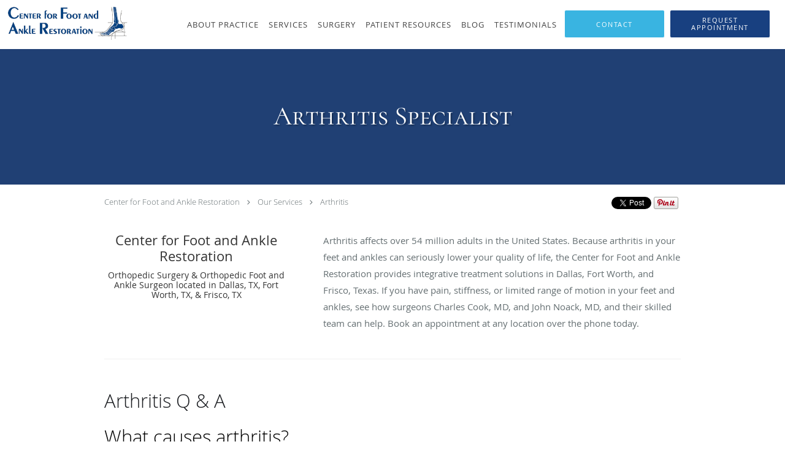

--- FILE ---
content_type: text/html; charset=UTF-8
request_url: https://www.footankledallas.com/services/arthritis
body_size: 19901
content:
<!DOCTYPE html>
<!--[if IE 9 ]><html class="ie9" lang="en"> <![endif]-->
<!--[if (gt IE 9)|!(IE)]><!--> <html class="" lang="en"> <!--<![endif]-->
  <head>
    <meta charset="utf-8">
    <meta name="viewport" content="width=device-width, initial-scale=1.0">

    
    
        <meta name="google-site-verification" content="3F6MZKi--jfpabQGG6X8TLctKkcZ7SxWPK0P84QNXYA" />
    
    
      
  <meta property="og:url" content="https://www.footankledallas.com/services/arthritis" />
      <meta property="og:title" content="Arthritis Specialist" />
  
            <link rel="canonical" href="https://www.footankledallas.com/services/arthritis" />
    
    <link rel="shortcut icon" href="https://sa1s3optim.patientpop.com/assets/docs/127849.png" type="image/x-icon">
    <link rel="icon" href="https://sa1s3optim.patientpop.com/assets/docs/127849.png" type="image/x-icon">

    <title>Arthritis Specialists - Dallas, TX, Fort Worth, TX, &amp; Frisco, TX: Center for Foot and Ankle Restoration: Orthopedic Surgery</title>
    <meta name="description" content="Trusted Arthritis Specialist serving Dallas, TX, Fort Worth, TX, &amp; Frisco, TX. Visit our website to book an appointment online: Center for Foot and Ankle Restoration" />

      <link rel="stylesheet" href=https://www.footankledallas.com/css/practice.atomic.application.css>

          <style>
.primary-fg{
  color:#184080 !important;
}
.primary-bg{
  background:#184080 !important;
}
.flex-active{
  background:#000 !important;
}
.primary-border{
  border-color:#184080 !important;
}
.secondary-fg{
  color:#39B4E1 !important;
}
.secondary-bg{
  background:#39B4E1 !important;
}
.secondary-border{
  border-color:#39B4E1 !important;
}

section.providers-landing .provider-list-filters .chck-input + label:before,
#book-online .left ul li input[type="radio"]:checked + label:before{
  background-color: #184080 !important;
}
section.testimonials-reviews .paginator ul li a{
  color:#1ca8dd;
}
section.testimonials-reviews .paginator ul li.active span{
  background:#1ca8dd;
  color:#fff;
}
.slider-frame ol li.active input,
section.blog-hero .row .slider-frame ol li.active input{
  background:#656F72;
}
  /* latin-ext */
  @font-face {
  font-family: 'Lato Black';
  font-display: swap;
  font-style: normal;
  font-weight: 900;
  src: local('Lato Black'), local('Lato-Black'), url(https://fonts.gstatic.com/s/lato/v13/t85RP2zhSdDjt5PhsT_SnlKPGs1ZzpMvnHX-7fPOuAc.woff2) format('woff2');
  unicode-range: U+0100-024F, U+1E00-1EFF, U+20A0-20AB, U+20AD-20CF, U+2C60-2C7F, U+A720-A7FF;
  }
  /* latin */
  @font-face {
  font-family: 'Lato Black';
  font-display: swap;
  font-style: normal;
  font-weight: 900;
  src: local('Lato Black'), local('Lato-Black'), url(https://fonts.gstatic.com/s/lato/v13/lEjOv129Q3iN1tuqWOeRBgLUuEpTyoUstqEm5AMlJo4.woff2) format('woff2');
  unicode-range: U+0000-00FF, U+0131, U+0152-0153, U+02C6, U+02DA, U+02DC, U+2000-206F, U+2074, U+20AC, U+2212, U+2215;
  }
.primary-font{
font-family: 'Lato Black', sans-serif !important;
}

  /* cyrillic-ext */
  @font-face {
  font-family: 'Cormorant SC';
  font-display: swap;
  font-style: normal;
  font-weight: 400;
  src: local('Cormorant SC Regular'), local('CormorantSC-Regular'), url(https://fonts.gstatic.com/s/cormorantsc/v3/o2HxNCgvhmwJdltu-68tzM0NlpArWrQ-mQys31ZNwTE.woff) format('woff');
  unicode-range: U+0460-052F, U+20B4, U+2DE0-2DFF, U+A640-A69F;
  }
  /* cyrillic */
  @font-face {
  font-family: 'Cormorant SC';
  font-display: swap;
  font-style: normal;
  font-weight: 400;
  src: local('Cormorant SC Regular'), local('CormorantSC-Regular'), url(https://fonts.gstatic.com/s/cormorantsc/v3/o2HxNCgvhmwJdltu-68tzNRc-2PBzc1NSFKvWogIzAE.woff) format('woff');
  unicode-range: U+0400-045F, U+0490-0491, U+04B0-04B1, U+2116;
  }
  /* vietnamese */
  @font-face {
  font-family: 'Cormorant SC';
  font-display: swap;
  font-style: normal;
  font-weight: 400;
  src: local('Cormorant SC Regular'), local('CormorantSC-Regular'), url(https://fonts.gstatic.com/s/cormorantsc/v3/o2HxNCgvhmwJdltu-68tzO1y2ggEKtv8WPJqPUwj45g.woff) format('woff');
  unicode-range: U+0102-0103, U+1EA0-1EF9, U+20AB;
  }
  /* latin-ext */
  @font-face {
  font-family: 'Cormorant SC';
  font-display: swap;
  font-style: normal;
  font-weight: 400;
  src: local('Cormorant SC Regular'), local('CormorantSC-Regular'), url(https://fonts.gstatic.com/s/cormorantsc/v3/o2HxNCgvhmwJdltu-68tzPpCW-pY0asCAalMicFfg1U.woff) format('woff');
  unicode-range: U+0100-024F, U+1E00-1EFF, U+20A0-20AB, U+20AD-20CF, U+2C60-2C7F, U+A720-A7FF;
  }
  /* latin */
  @font-face {
  font-family: 'Cormorant SC';
  font-display: swap;
  font-style: normal;
  font-weight: 400;
  src: local('Cormorant SC Regular'), local('CormorantSC-Regular'), url(https://fonts.gstatic.com/s/cormorantsc/v3/o2HxNCgvhmwJdltu-68tzKRDOzjiPcYnFooOUGCOsRk.woff) format('woff');
  unicode-range: U+0000-00FF, U+0131, U+0152-0153, U+02C6, U+02DA, U+02DC, U+2000-206F, U+2074, U+20AC, U+2212, U+2215;
  }
.secondary-font{
  font-family: 'Cormorant SC', sans-serif !important;
}

 body {
  margin-top: 0;
}
body.nav-open{
  overflow:hidden;
}
body.nav-open section{
  position:relative;
  z-index:0;
}
body.nav-open header.header-4 button.nav-slider{
  position:fixed;
}
body.nav-open .header-backdrop{
  display:block;
  position:fixed;
  top:0;
  right:0;
  bottom:0;
  left:0;
  z-index:1;
  background:rgba(0,0,0,0.3);
}
header.header.header-4 nav .nav-full ul li:hover:after{
  background-color: #424242;
}
dummy-header-class{
  color: white;
}
  .header.header.header-4 nav .nav-full ul li.drop .dropdownContain{
    background-color: transparent !important;
  }
  .header.header.header-4 nav .nav-full ul li.drop .dropdownContain .dropOut ul li{
    background: rgba(255, 255, 255, 1) !important;
  }

#book-online .right #calendar-block ul li ol li div.slots a{
  background: #184080;
}
#book-online .right #calendar-block ul li ol li div.slots a:hover,
#book-online .right #calendar-block ul li ol li div.slots a.checked{
  background: #184080;
  opacity:0.75;
}
#book-online .right #calendar-block ul li ol li.scroller{
  background: #39B4E1;
}
#book-online .right #calendar-block ul li ol li.scroller:hover{
  background: #39B4E1;
  opacity:0.75;
}

.a-bordercolor3 {
  
      border-color: #ffffff !important;
   
}
.a-height150px {
  
    
    height: 150px !important;
   
}
.a-borderradius10pct {
  
    
    border-radius: 10% !important;
   
}
.a-borderwidth1px {
  
    
    border-width: 1px !important;
   
}
.a-backgroundcolor3 {
  
      background-color: #ffffff !important;
   
}
.a-opacity1 {
  
    
    opacity: 1 !important;
   
}
.a-margin10px {
  
    
    margin: 10px !important;
   
}
.a-opacity2 {
  
    
    opacity: .2 !important;
   
}
.a-backgroundcolor2 {
  
      background-color: #424242 !important;
   
}
.a-width50pct {
  
    
    width: 50% !important;
   
}
.a-left0pct {
  
    
    left: 0% !important;
   
}
.a-marginleft0pct {
  
    
    margin-left: 0% !important;
   
}
.a-paddingtop5pct {
  
    
    padding-top: 5% !important;
   
}
.a-paddingright5pct {
  
    
    padding-right: 5% !important;
   
}
.a-paddingbottom5pct {
  
    
    padding-bottom: 5% !important;
   
}
.a-paddingleft5pct {
  
    
    padding-left: 5% !important;
   
}
.a-color3 {
  
      color: #ffffff !important;
   
}
.a-textaligncenter {
  
    
    text-align: center !important;
   
}
.a-fontsize37px {
  
    
    font-size: 37px !important;
   
}
.a-letterspacing0px {
  
    
    letter-spacing: 0px !important;
   
}
.a-texttransformnone {
  
    
    text-transform: none !important;
   
}
.a-textshadownone {
  
    
    text-shadow: none !important;
   
}
.a-fontsize21px {
  
    
    font-size: 21px !important;
   
}
.a-lineheight110pct {
  
    
    line-height: 110% !important;
   
}
.a-backgroundcolor1 {
  
      background-color: #39B4E1 !important;
   
}
.a-bordercolor1 {
  
      border-color: #39B4E1 !important;
   
}
.a-borderradius3px {
  
    
    border-radius: 3px !important;
   
}
.a-width164px {
  
    
    width: 164px !important;
   
}
.a-height46px {
  
    
    height: 46px !important;
   
}
.a-fontsize12px {
  
    
    font-size: 12px !important;
   
}
.a-margin4px {
  
    
    margin: 4px !important;
   
}
.a-texttransformuppercase {
  
    
    text-transform: uppercase !important;
   
}
.a-backgroundcolor0 {
  
      background-color: #184080 !important;
   
}
.a-bordercolor0 {
  
      border-color: #184080 !important;
   
}
.a-bordertopwidth0px {
  
    
    border-top-width: 0px !important;
   
}
.a-borderbottomwidth0px {
  
    
    border-bottom-width: 0px !important;
   
}
.a-borderradius0px {
  
    
    border-radius: 0px !important;
   
}
.a-maxwidth940px {
  
    
    max-width: 940px !important;
   
}
.a-paddingtop60px {
  
    
    padding-top: 60px !important;
   
}
.a-paddingbottom60px {
  
    
    padding-bottom: 60px !important;
   
}
.a-fontsize26px {
  
    
    font-size: 26px !important;
   
}
.a-fontsize22px {
  
    
    font-size: 22px !important;
   
}
.a-maxwidth1120 {
  
    
    max-width: 1120 !important;
   
}
.a-height56 {
  
    
    height: 56 !important;
   
}
.a-marginleft10 {
  
    
    margin-left: 10 !important;
   
}
.a-margintopmarginbottom10 {
  
      margin-top: 10 !important;
    margin-bottom: 10 !important;
   
}
.a-bordercolor4 {
  
      border-color: transparent !important;
   
}
.a-color2 {
  
      color: #424242 !important;
   
}
.a-paddingbottom86px {
  
    
    padding-bottom: 86px !important;
   
}
.a-paddingtop84px {
  
    
    padding-top: 84px !important;
   
}
.a-fontsize43px {
  
    
    font-size: 43px !important;
   
}
.a-height56px {
  
    
    height: 56px !important;
   
}
.a-marginleft10px {
  
    
    margin-left: 10px !important;
   
}
.a-margintopmarginbottom10px {
  
      margin-top: 10px !important;
    margin-bottom: 10px !important;
   
}
.a-color0 {
  
      color: #184080 !important;
   
}
.a-fontsize30px {
  
    
    font-size: 30px !important;
   
}
.a-height20px {
  
    
    height: 20px !important;
   
}
.a-marginright3px {
  
    
    margin-right: 3px !important;
   
}
.a-width20px {
  
    
    width: 20px !important;
   
}
.a-minheight90vh {
  
    
    min-height: 90vh !important;
   
}
.a-width100pct {
  
    
    width: 100% !important;
   
}
.a-fontsize45px {
  
    
    font-size: 45px !important;
   
}
.a-textshadow2px2px2pxrgba00003 {
  
    
    text-shadow: 2px 2px 2px rgba(0, 0, 0, 0.3) !important;
   
}

  a#call-us span{position: relative; visibility: hidden;}
a#call-us span:after {position: absolute; visibility: visible; content: "Contact"; left: 0; right: 0; background-color: #39B4E1 !important;}


footer .nap {
	color: #0C3545 !important;
}


.web-to-text-iframe {
  background: transparent;
  border: none;
  bottom: 0;
  height: 0;
  position: fixed;
  right: 0;
  width: 0;
  /* To not to overlap modals */
  z-index: 1039;
}
.skip-main-content {
  position: absolute;
  width: 1px;
  height: 1px;
  margin: -1px;
  padding: 0;
  overflow: hidden;
  clip: rect(0, 0, 0, 0);
  white-space: nowrap;
  border: 0;
}
.skip-main-content:focus { 
  position: inherit;
  width: auto;
  height: auto;
  margin: 0;
  overflow: visible;
  clip: auto;
  white-space: normal;
  padding: 6px;
  font-size: 13px !important;
}
</style>
    
      <link href="https://www.footankledallas.com/css/practice.service.css?v=633" rel="stylesheet" type="text/css">

    <style>
          </style>
    <!--[if lt IE 9]>
      <script src="https://oss.maxcdn.com/libs/html5shiv/3.7.0/html5shiv.js"></script>
      <script src="https://oss.maxcdn.com/libs/respond.js/1.4.2/respond.min.js"></script>
      <script type="text/javascript" src="https://sa1co.patientpop.com/assets/old-browser-warning.js"></script>
    <![endif]-->
  </head>
    <body class="ATOMIC">
              

          <!-- Google Tag Manager -->
      <noscript><iframe src="//www.googletagmanager.com/ns.html?id=GTM-M6P3QKG3"
      height="0" width="0" style="display:none;visibility:hidden"></iframe></noscript>
      <script>(function(w,d,s,l,i){w[l]=w[l]||[];w[l].push({'gtm.start':
      new Date().getTime(),event:'gtm.js'});var f=d.getElementsByTagName(s)[0],
      j=d.createElement(s),dl=l!='dataLayer'?'&l='+l:'';j.async=true;j.defer=true;j.src=
      '//www.googletagmanager.com/gtm.js?id='+i+dl;f.parentNode.insertBefore(j,f);
      })(window,document,'script','dataLayer','GTM-M6P3QKG3');</script>
      <!-- End Google Tag Manager -->
    
                <header class="header header-4 a-backgroundcolor3   sticky ">
  <div class="header-backdrop"></div>
  <nav>
    <div class="nav-toggle">
      <div class="toggle-title a-color2">More</div>
      <div class="toggle-icon" role="button" aria-label="Toggle navigation">
        <span class="a-backgroundcolor0"></span>
        <span class="a-backgroundcolor0"></span>
        <span class="a-backgroundcolor0"></span>
      </div>
    </div>
    <div class="navbar-info">
      <div class="brand">
        <a class="skip-main-content" href="#main-content">Skip to main content</a>
                  <a href="/" class="logo" aria-label="Link to home page">
                          <img
                class="a-height56px a-margintopmarginbottom10px a-marginleft10px"
                src="https://sa1s3optim.patientpop.com/assets/images/provider/photos/2112917.png" alt="Practice logo">
                      </a>
              </div>
    </div>
    <div class="nav-full">
      <ul>
        <li class="drop">
        <a id="about" href="/about"  class="clickable" target="_self">
          <span class=" a-color2">About Practice</span>
        </a>
        <i tabindex="0" aria-label="Collapse submenu" role="button" id="drop-minus-282130-top" class="fa fa-minus a-color2" data-partner="#drop-plus-282130-top" data-drop=".dropdownContain"></i>
        <i tabindex="0" aria-label="Expand submenu" role="button" id="drop-plus-282130-top" class="fa fa-plus active a-color2" data-partner="#drop-minus-282130-top" data-drop=".dropdownContain"></i>
        <div class="dropdownContain a-backgroundcolor3" style="display: none">
          <div class="dropOut">
            <ul>
                                                                              <li class="sideNav a-backgroundcolor3">
                    <a href="/provider" class=" child-link clickable" id="About Practice_Providers-top" target="_self">
                      <span class=" a-color2">Providers</span>
                    </a>
                  </li>
                                                        </ul>
          </div>
        </div>
      </li>
                  <li class="drop">
        <a id="services" href="/services"  class="clickable" target="_self">
          <span class=" a-color2">Services</span>
        </a>
        <i tabindex="0" aria-label="Collapse submenu" role="button" id="drop-minus-282129-top" class="fa fa-minus a-color2" data-partner="#drop-plus-282129-top" data-drop=".dropdownContain"></i>
        <i tabindex="0" aria-label="Expand submenu" role="button" id="drop-plus-282129-top" class="fa fa-plus active a-color2" data-partner="#drop-minus-282129-top" data-drop=".dropdownContain"></i>
        <div class="dropdownContain a-backgroundcolor3" style="display: none">
          <div class="dropOut">
            <ul>
                                                                              <li class="sideNav a-backgroundcolor3">
                    <a href="/services/shockwave-therapy" class=" child-link clickable" id="Services_Shockwave Therapy-top" target="_self">
                      <span class=" a-color2">Shockwave Therapy</span>
                    </a>
                  </li>
                                                                                <li class="sideNav a-backgroundcolor3">
                    <a href="/services/ankle-replacement" class=" child-link clickable" id="Services_Ankle Replacement-top" target="_self">
                      <span class=" a-color2">Ankle Replacement</span>
                    </a>
                  </li>
                                                                                <li class="sideNav a-backgroundcolor3">
                    <a href="/services/ligament-reconstruction" class=" child-link clickable" id="Services_Ligament Reconstruction-top" target="_self">
                      <span class=" a-color2">Ligament Reconstruction</span>
                    </a>
                  </li>
                                                                                <li class="sideNav a-backgroundcolor3">
                    <a href="/services/flat-feet" class=" child-link clickable" id="Services_Flat Feet-top" target="_self">
                      <span class=" a-color2">Flat Feet</span>
                    </a>
                  </li>
                                                                                <li class="sideNav a-backgroundcolor3">
                    <a href="/services/arthritis" class=" child-link clickable" id="Services_Arthritis-top" target="_self">
                      <span class=" a-color2">Arthritis</span>
                    </a>
                  </li>
                                                                                <li class="sideNav a-backgroundcolor3">
                    <a href="/services/ankle-fracture" class=" child-link clickable" id="Services_Ankle Fracture-top" target="_self">
                      <span class=" a-color2">Ankle Fracture</span>
                    </a>
                  </li>
                                                                                <li class="sideNav a-backgroundcolor3">
                    <a href="/services/achilles-tendon" class=" child-link clickable" id="Services_Achilles Tendon-top" target="_self">
                      <span class=" a-color2">Achilles Tendon</span>
                    </a>
                  </li>
                                                                                <li class="sideNav a-backgroundcolor3">
                    <a href="/services/ankle-sprains" class=" child-link clickable" id="Services_Ankle Sprains-top" target="_self">
                      <span class=" a-color2">Ankle Sprains</span>
                    </a>
                  </li>
                                                                                                                                                                                                                                                                        <li class="sideNav a-backgroundcolor3">
                  <a href="https://www.footankledallas.com/services" class="child-link clickable">
                    <span class=" a-color2">View More Services</span>
                  </a>
                </li>
                          </ul>
          </div>
        </div>
      </li>
                  <li class="a-backgroundcolor3">
        <a id="surgery" href="/contents/surgery" class="clickable" target="">
          <span class=" a-color2">Surgery</span>
        </a>
      </li>
                  <li class="drop">
        <a id="patient-resources" href="/contents/patient-resources"  class="clickable" target="">
          <span class=" a-color2">Patient Resources</span>
        </a>
        <i tabindex="0" aria-label="Collapse submenu" role="button" id="drop-minus-288377-top" class="fa fa-minus a-color2" data-partner="#drop-plus-288377-top" data-drop=".dropdownContain"></i>
        <i tabindex="0" aria-label="Expand submenu" role="button" id="drop-plus-288377-top" class="fa fa-plus active a-color2" data-partner="#drop-minus-288377-top" data-drop=".dropdownContain"></i>
        <div class="dropdownContain a-backgroundcolor3" style="display: none">
          <div class="dropOut">
            <ul>
                                                                              <li class="sideNav a-backgroundcolor3">
                    <a href="/contents/patient-resources/video-gallery" class=" child-link clickable" id="Patient Resources_Video Gallery-top" target="">
                      <span class=" a-color2">Video Gallery</span>
                    </a>
                  </li>
                                                        </ul>
          </div>
        </div>
      </li>
                  <li class="a-backgroundcolor3">
        <a id="blog" href="/blog" class="clickable" target="_self">
          <span class=" a-color2">Blog</span>
        </a>
      </li>
                  <li class="a-backgroundcolor3">
        <a id="testimonials" href="/testimonials" class="clickable" target="_self">
          <span class=" a-color2">Testimonials</span>
        </a>
      </li>
              <li class="cta-container">
      <a href="/contactus" class="header-cta cta-book-online cta a-backgroundcolor1 a-color3 a-bordercolor3" id="call-us">
        <span>Call Us</span>
      </a>
    </li>
  


  <li class="cta-container">
    <a href="https://remote.leadingreach.com/appt-request/?os=center-for-foot-and-ankle-restoration" class="cta header-cta cta-custom-header a-backgroundcolor0 a-color3 a-bordercolor3"  target="_blank"><span>Request Appointment</span></a>
  </li>
      </ul>
    </div>
    <div class="nav-optimal a-backgroundcolor1">
      <ul>
        <li class="drop">
        <a id="about" href="/about"  class="clickable" target="_self">
          <span class=" a-color3">About Practice</span>
        </a>
        <i tabindex="0" aria-label="Collapse submenu" role="button" id="drop-minus-282130-side" class="fa fa-minus a-color3" data-partner="#drop-plus-282130-side" data-drop=".dropdownContain"></i>
        <i tabindex="0" aria-label="Expand submenu" role="button" id="drop-plus-282130-side" class="fa fa-plus active a-color3" data-partner="#drop-minus-282130-side" data-drop=".dropdownContain"></i>
        <div class="dropdownContain a-backgroundcolor1" style="display: none">
          <div class="dropOut">
            <ul>
                                                                              <li class="sideNav a-backgroundcolor1">
                    <a href="/provider" class=" child-link clickable" id="About Practice_Providers-side" target="_self">
                      <span class=" a-color3">Providers</span>
                    </a>
                  </li>
                                                        </ul>
          </div>
        </div>
      </li>
                  <li class="drop">
        <a id="services" href="/services"  class="clickable" target="_self">
          <span class=" a-color3">Services</span>
        </a>
        <i tabindex="0" aria-label="Collapse submenu" role="button" id="drop-minus-282129-side" class="fa fa-minus a-color3" data-partner="#drop-plus-282129-side" data-drop=".dropdownContain"></i>
        <i tabindex="0" aria-label="Expand submenu" role="button" id="drop-plus-282129-side" class="fa fa-plus active a-color3" data-partner="#drop-minus-282129-side" data-drop=".dropdownContain"></i>
        <div class="dropdownContain a-backgroundcolor1" style="display: none">
          <div class="dropOut">
            <ul>
                                                                              <li class="sideNav a-backgroundcolor1">
                    <a href="/services/shockwave-therapy" class=" child-link clickable" id="Services_Shockwave Therapy-side" target="_self">
                      <span class=" a-color3">Shockwave Therapy</span>
                    </a>
                  </li>
                                                                                <li class="sideNav a-backgroundcolor1">
                    <a href="/services/ankle-replacement" class=" child-link clickable" id="Services_Ankle Replacement-side" target="_self">
                      <span class=" a-color3">Ankle Replacement</span>
                    </a>
                  </li>
                                                                                <li class="sideNav a-backgroundcolor1">
                    <a href="/services/ligament-reconstruction" class=" child-link clickable" id="Services_Ligament Reconstruction-side" target="_self">
                      <span class=" a-color3">Ligament Reconstruction</span>
                    </a>
                  </li>
                                                                                <li class="sideNav a-backgroundcolor1">
                    <a href="/services/flat-feet" class=" child-link clickable" id="Services_Flat Feet-side" target="_self">
                      <span class=" a-color3">Flat Feet</span>
                    </a>
                  </li>
                                                                                <li class="sideNav a-backgroundcolor1">
                    <a href="/services/arthritis" class=" child-link clickable" id="Services_Arthritis-side" target="_self">
                      <span class=" a-color3">Arthritis</span>
                    </a>
                  </li>
                                                                                <li class="sideNav a-backgroundcolor1">
                    <a href="/services/ankle-fracture" class=" child-link clickable" id="Services_Ankle Fracture-side" target="_self">
                      <span class=" a-color3">Ankle Fracture</span>
                    </a>
                  </li>
                                                                                <li class="sideNav a-backgroundcolor1">
                    <a href="/services/achilles-tendon" class=" child-link clickable" id="Services_Achilles Tendon-side" target="_self">
                      <span class=" a-color3">Achilles Tendon</span>
                    </a>
                  </li>
                                                                                <li class="sideNav a-backgroundcolor1">
                    <a href="/services/ankle-sprains" class=" child-link clickable" id="Services_Ankle Sprains-side" target="_self">
                      <span class=" a-color3">Ankle Sprains</span>
                    </a>
                  </li>
                                                                                                                                                                                                                                                                        <li class="sideNav a-backgroundcolor1">
                  <a href="https://www.footankledallas.com/services" class="child-link clickable">
                    <span class=" a-color3">View More Services</span>
                  </a>
                </li>
                          </ul>
          </div>
        </div>
      </li>
                  <li class="a-backgroundcolor1">
        <a id="surgery" href="/contents/surgery" class="clickable" target="">
          <span class=" a-color3">Surgery</span>
        </a>
      </li>
                  <li class="drop">
        <a id="patient-resources" href="/contents/patient-resources"  class="clickable" target="">
          <span class=" a-color3">Patient Resources</span>
        </a>
        <i tabindex="0" aria-label="Collapse submenu" role="button" id="drop-minus-288377-side" class="fa fa-minus a-color3" data-partner="#drop-plus-288377-side" data-drop=".dropdownContain"></i>
        <i tabindex="0" aria-label="Expand submenu" role="button" id="drop-plus-288377-side" class="fa fa-plus active a-color3" data-partner="#drop-minus-288377-side" data-drop=".dropdownContain"></i>
        <div class="dropdownContain a-backgroundcolor1" style="display: none">
          <div class="dropOut">
            <ul>
                                                                              <li class="sideNav a-backgroundcolor1">
                    <a href="/contents/patient-resources/video-gallery" class=" child-link clickable" id="Patient Resources_Video Gallery-side" target="">
                      <span class=" a-color3">Video Gallery</span>
                    </a>
                  </li>
                                                        </ul>
          </div>
        </div>
      </li>
                  <li class="a-backgroundcolor1">
        <a id="blog" href="/blog" class="clickable" target="_self">
          <span class=" a-color3">Blog</span>
        </a>
      </li>
                  <li class="a-backgroundcolor1">
        <a id="testimonials" href="/testimonials" class="clickable" target="_self">
          <span class=" a-color3">Testimonials</span>
        </a>
      </li>
              <li class="cta-container">
      <a href="/contactus" class="header-cta cta-book-online cta a-backgroundcolor1 a-color3 a-bordercolor3" id="call-us">
        <span>Call Us</span>
      </a>
    </li>
  


  <li class="cta-container">
    <a href="https://remote.leadingreach.com/appt-request/?os=center-for-foot-and-ankle-restoration" class="cta header-cta cta-custom-header a-backgroundcolor0 a-color3 a-bordercolor3"  target="_blank"><span>Request Appointment</span></a>
  </li>
      </ul>
    </div>
    <div class="nav-measurer"></div>
  </nav>
</header>


                                                  <main id="main-content">
                            
                  <section class="herosub herosub-1 a-backgroundcolor0">
    <div class="hero " >
    <div id="hero-cloak" 
         class="cloak a-backgroundcolor2
                a-opacity2"></div>
    <div id="hero-titles" 
         class="hero-titles a-maxwidth940px
                a-paddingtop84px
                a-paddingbottom86px">
      <div id="hero-titles-inner" class="hero-titles-inner">
        <h1 class="main-text 
                    secondary-font                     text-shadow                    a-fontsize43px
                   a-textaligncenter
                   a-color3"
            id="sub-primary-title">Arthritis Specialist</h1>
              </div>
    </div>
  </div>
</section>
                        
                        <section class="service-header">
  <div id="social-crumb">

    <div class="breadcrumb">
              <a href="/">Center for Foot and Ankle Restoration</a> <i class="fa fa-angle-right"></i>
            <a href="/services">Our Services</a> <i class="fa fa-angle-right"></i>
      <a href="https://www.footankledallas.com/services/arthritis">Arthritis</a>
      <ul class="social-share">
        <li>
          <a href="//www.pinterest.com/pin/create/button/?url=https%3A%2F%2Fwww.footankledallas.com%2Fservices%2Farthritis&description=Center+for+Foot+and+Ankle+Restoration+Arthritis+Specialist" data-pin-do="buttonPin" data-pin-config="beside"><img src="//assets.pinterest.com/images/pidgets/pinit_fg_en_rect_gray_20.png" alt="Pin to Pinterest board"/></a>
        </li>
        <li>
          <a href="https://twitter.com/share" class="twitter-share-button" data-url="https://www.footankledallas.com/services/arthritis">Tweet</a>
          <script>!function(d,s,id){var js,fjs=d.getElementsByTagName(s)[0],p=/^http:/.test(d.location)?'http':'https';if(!d.getElementById(id)){js=d.createElement(s);js.id=id;js.src=p+'://platform.twitter.com/widgets.js';fjs.parentNode.insertBefore(js,fjs);}}(document, 'script', 'twitter-wjs');</script>
        </li>
        <li>
          <iframe title="Facebook social button" src="//www.facebook.com/plugins/like.php?href=https%3A%2F%2Fwww.footankledallas.com%2Fservices%2Farthritis&width=140&layout=button_count&action=like&show_faces=false&share=true&height=21&appId=" scrolling="no" frameborder="0" style="border:none; overflow:hidden; width:140px; height:21px;" allowTransparency="true"></iframe>
        </li>
      </ul>
    </div>

  </div>
  <div class="identity">
            <h2><span>Center for Foot and Ankle Restoration</span></h2>
    <h3><span>Orthopedic Surgery & Orthopedic Foot and Ankle Surgeon located in Dallas, TX, Fort Worth, TX, & Frisco, TX</span></h3>
  </div>
  <div class="summary">
    <p>Arthritis affects over 54 million adults in the United States. Because arthritis in your feet and ankles can seriously lower your quality of life, the Center for Foot and Ankle Restoration provides integrative treatment solutions in Dallas, Fort Worth, and Frisco, Texas. If you have pain, stiffness, or limited range of motion in your feet and ankles, see how surgeons Charles Cook, MD, and John Noack, MD, and their skilled team can help. Book an appointment at any location over the phone today.</p>
    <div class="book-options">
      <ul role="presentation">
        <li role="presentation">
                  </li>
              </ul>
    </div>
  </div>
</section>

        <section class="service pinstripe">
    <div class="row">
    <div class="span12">
      <h2>Arthritis Q & A</h2>
      <div class="details">
                <h2>What causes arthritis?</h2><p>Arthritis, an umbrella term for hundreds of joint conditions, affects tissues in and around your joints. While arthritis can affect any of the joints in your body, this condition commonly affects your feet and ankle joints because they’re constantly under stress and pressure.</p><p>The most common form of arthritis is osteoarthritis, also known as wear-and-tear arthritis. Osteoarthritis tends to develop as you get older. Other types and causes of arthritis include:</p><ul><li>Gout, linked to obesity, poor diet, and decreased kidney function</li><li>Post-traumatic arthritis, which occurs after an injury</li><li>Septic arthritis, an issue that can occur after infection</li></ul><p>You may even suffer from rheumatic conditions and autoimmune diseases that affect your joints, including rheumatoid arthritis, lupus, and fibromyalgia. In any case, your risk of developing arthritis increases if it runs in your family.&nbsp;</p><h2>How does a doctor diagnose arthritis?</h2><p>When you visit the Center for Foot and Ankle Restoration for your arthritis evaluation, you can expect comprehensive care with a physician who listens to your concerns. To get to the root of your symptoms and confirm or rule out arthritis, your doctor may:</p><ul><li>Order blood work</li><li>Check your joint mobility</li><li>Order an in-office X-ray</li><li>Check for swelling or inflammation</li><li>Order an MRI or CT scan</li><li>Discuss your family medical history</li></ul><p>It’s important to let your orthopedist know about all the symptoms you have, no matter how minor or infrequent they may be. The Center for Foot and Ankle Restoration is dedicated to treating your arthritis pain and preventing the progression of the disease.&nbsp;</p><h2>What is the treatment for arthritis?</h2><p>It’s important to get started on arthritis treatment at the first sign of symptoms to preserve your natural joint tissues. After conducting diagnostic testing, your orthopedist from the Center for Foot and Ankle Restoration talks with you about your diagnosis and educates you about which treatments you may need. Usually, combining any of the following therapies helps with arthritis:</p><ul><li>Dietary changes</li><li>Physical therapy&nbsp;</li><li>Weight loss management</li><li>Range of motion exercises</li><li>Clinical-grade supplements&nbsp;</li><li>Arthritis-specific medications&nbsp;</li><li>Assistive, supportive aids, such as splints or braces</li></ul><p>The Center for Foot and Ankle Restoration is home to highly skilled orthopedic surgeons. If conservative arthritis treatments aren’t effective or if you have severe arthritic deterioration, your doctor could recommend surgical repair. They can repair damaged tissues or even replace damaged joints if necessary.</p><p>Before your arthritis pain worsens, contact the Center for Foot and Ankle Restoration to get started on a pain-relieving treatment. Call the office nearest you directly to schedule.&nbsp;</p>
      </div>
          </div>
  </div>
</section>
                  
                              <section class="services pinstripe">
    <div class="row">
      <div class="span12">
        <div class="service-tagline"> What we offer </div>
        <h3 class="service-title"> Services </h3>

      
                                                                                                                                                                                                                                                                                                                                                                                                                                                                              <div class="service-block  with-thumbs ">
          <ul class="grid14">
                    <li class="service">
                          <div class="service-bg"><img class="lazy" src="[data-uri]" data-src="https://sa1s3optim.patientpop.com/231x200/assets/images/provider/photos/2112949.jpg" alt=""/></div>
                        <a href="/services/shockwave-therapy">
              <div class="service-border primary-border"></div>
              <div class="service-info">
                <div class="service-name">Shockwave Therapy<i class="fa fa-angle-right fa-2x "></i></div>
                <div class="service-more ">more info<i class="fa fa-chevron-circle-right "></i></div>
              </div>
           </a>
          </li>
                    <li class="service">
                          <div class="service-bg"><img class="lazy" src="[data-uri]" data-src="https://sa1s3optim.patientpop.com/231x200/assets/images/provider/photos/2119314.jpg" alt=""/></div>
                        <a href="/services/ankle-replacement">
              <div class="service-border primary-border"></div>
              <div class="service-info">
                <div class="service-name">Ankle Replacement<i class="fa fa-angle-right fa-2x "></i></div>
                <div class="service-more ">more info<i class="fa fa-chevron-circle-right "></i></div>
              </div>
           </a>
          </li>
                    <li class="service">
                          <div class="service-bg"><img class="lazy" src="[data-uri]" data-src="https://sa1s3optim.patientpop.com/231x200/assets/images/provider/photos/2112951.jpg" alt=""/></div>
                        <a href="/services/ligament-reconstruction">
              <div class="service-border primary-border"></div>
              <div class="service-info">
                <div class="service-name">Ligament Reconstruction<i class="fa fa-angle-right fa-2x "></i></div>
                <div class="service-more ">more info<i class="fa fa-chevron-circle-right "></i></div>
              </div>
           </a>
          </li>
                    <li class="service">
                          <div class="service-bg"><img class="lazy" src="[data-uri]" data-src="https://sa1s3optim.patientpop.com/231x200/assets/images/provider/photos/2112952.png" alt=""/></div>
                        <a href="/services/flat-feet">
              <div class="service-border primary-border"></div>
              <div class="service-info">
                <div class="service-name">Flat Feet<i class="fa fa-angle-right fa-2x "></i></div>
                <div class="service-more ">more info<i class="fa fa-chevron-circle-right "></i></div>
              </div>
           </a>
          </li>
                    <li class="service">
                          <div class="service-bg"><img class="lazy" src="[data-uri]" data-src="https://sa1s3optim.patientpop.com/231x200/assets/images/provider/photos/2112953.jpg" alt=""/></div>
                        <a href="/services/arthritis">
              <div class="service-border primary-border"></div>
              <div class="service-info">
                <div class="service-name">Arthritis<i class="fa fa-angle-right fa-2x "></i></div>
                <div class="service-more ">more info<i class="fa fa-chevron-circle-right "></i></div>
              </div>
           </a>
          </li>
                    <li class="service">
                          <div class="service-bg"><img class="lazy" src="[data-uri]" data-src="https://sa1s3optim.patientpop.com/231x200/assets/images/provider/photos/2112955.jpg" alt=""/></div>
                        <a href="/services/ankle-fracture">
              <div class="service-border primary-border"></div>
              <div class="service-info">
                <div class="service-name">Ankle Fracture<i class="fa fa-angle-right fa-2x "></i></div>
                <div class="service-more ">more info<i class="fa fa-chevron-circle-right "></i></div>
              </div>
           </a>
          </li>
                    <li class="service">
                          <div class="service-bg"><img class="lazy" src="[data-uri]" data-src="https://sa1s3optim.patientpop.com/231x200/assets/images/provider/photos/2112956.jpg" alt=""/></div>
                        <a href="/services/achilles-tendon">
              <div class="service-border primary-border"></div>
              <div class="service-info">
                <div class="service-name">Achilles Tendon<i class="fa fa-angle-right fa-2x "></i></div>
                <div class="service-more ">more info<i class="fa fa-chevron-circle-right "></i></div>
              </div>
           </a>
          </li>
                    <li class="service">
                          <div class="service-bg"><img class="lazy" src="[data-uri]" data-src="https://sa1s3optim.patientpop.com/231x200/assets/images/provider/photos/2112957.jpg" alt=""/></div>
                        <a href="/services/ankle-sprains">
              <div class="service-border primary-border"></div>
              <div class="service-info">
                <div class="service-name">Ankle Sprains<i class="fa fa-angle-right fa-2x "></i></div>
                <div class="service-more ">more info<i class="fa fa-chevron-circle-right "></i></div>
              </div>
           </a>
          </li>
                    <li class="service">
                          <div class="service-bg"><img class="lazy" src="[data-uri]" data-src="https://sa1s3optim.patientpop.com/231x200/assets/images/provider/photos/2112961.jpg" alt=""/></div>
                        <a href="/services/lipogems">
              <div class="service-border primary-border"></div>
              <div class="service-info">
                <div class="service-name">LIPOGEMS<i class="fa fa-angle-right fa-2x "></i></div>
                <div class="service-more ">more info<i class="fa fa-chevron-circle-right "></i></div>
              </div>
           </a>
          </li>
                    <li class="service">
                          <div class="service-bg"><img class="lazy" src="[data-uri]" data-src="https://sa1s3optim.patientpop.com/231x200/assets/images/provider/photos/2112959.jpg" alt=""/></div>
                        <a href="/services/bunion-surgery">
              <div class="service-border primary-border"></div>
              <div class="service-info">
                <div class="service-name">Bunion Surgery<i class="fa fa-angle-right fa-2x "></i></div>
                <div class="service-more ">more info<i class="fa fa-chevron-circle-right "></i></div>
              </div>
           </a>
          </li>
                    <li class="service">
                          <div class="service-bg"><img class="lazy" src="[data-uri]" data-src="https://sa1s3optim.patientpop.com/231x200/assets/images/provider/photos/2112960.jpg" alt=""/></div>
                        <a href="/services/orthotics-bracing">
              <div class="service-border primary-border"></div>
              <div class="service-info">
                <div class="service-name">Orthotics & Bracing<i class="fa fa-angle-right fa-2x "></i></div>
                <div class="service-more ">more info<i class="fa fa-chevron-circle-right "></i></div>
              </div>
           </a>
          </li>
                    <li class="service">
                          <div class="service-bg"><img class="lazy" src="[data-uri]" data-src="https://sa1s3optim.patientpop.com/231x200/assets/images/provider/photos/2112958.jpg" alt=""/></div>
                        <a href="/services/prp-injections">
              <div class="service-border primary-border"></div>
              <div class="service-info">
                <div class="service-name">PRP Injections<i class="fa fa-angle-right fa-2x "></i></div>
                <div class="service-more ">more info<i class="fa fa-chevron-circle-right "></i></div>
              </div>
           </a>
          </li>
                    <li class="service">
                          <div class="service-bg"><img class="lazy" src="[data-uri]" data-src="https://sa1s3optim.patientpop.com/231x200/assets/images/provider/photos/2112962.jpg" alt=""/></div>
                        <a href="/services/hammertoe-correction">
              <div class="service-border primary-border"></div>
              <div class="service-info">
                <div class="service-name">Hammertoe Correction<i class="fa fa-angle-right fa-2x "></i></div>
                <div class="service-more ">more info<i class="fa fa-chevron-circle-right "></i></div>
              </div>
           </a>
          </li>
                    <li class="service">
                          <div class="service-bg"><img class="lazy" src="[data-uri]" data-src="https://sa1s3optim.patientpop.com/231x200/assets/images/provider/photos/2112964.jpg" alt=""/></div>
                        <a href="/services/heel-fracture">
              <div class="service-border primary-border"></div>
              <div class="service-info">
                <div class="service-name">Heel Fracture<i class="fa fa-angle-right fa-2x "></i></div>
                <div class="service-more ">more info<i class="fa fa-chevron-circle-right "></i></div>
              </div>
           </a>
          </li>
                  </div>
            <div id="service-list">&nbsp;</div>
    
      </div>
    </div>
  </section>
            
                              <style>
  #promo-83327 {
  background-color: #0C3545 !important;
  order: 2 !important;
  border-bottom: none;
}
#promo-83327 .type-full-content {
  column-count: 1 !important;
  -webkit-column-count: 1 !important;
  -moz-column-count: 1 !important;
}

</style>
<section id="promo-83327" class="promo pinstripe footer-promo">
  <div class="row type-short">
    
                          
          <div class="span12">
                  <div class="inner">
                    <div class="type-full-content">
              <p style="font-family: 'Open Sans', sans-serif; font-size: 19px; color: #ffffff; text-align: center;" data-mce-style="font-family: 'Open Sans', sans-serif; font-size: 19px; color: #ffffff; text-align: center;"><strong>Orthopedic Specialists d/b/a Center for Foot and Ankle Restoration</strong></p><p style="font-family: 'Open Sans', sans-serif; font-size: 19px; color: #ffffff; text-align: center;" data-mce-style="font-family: 'Open Sans', sans-serif; font-size: 19px; color: #ffffff; text-align: center;">Address: 8440 Walnut Hill Lane Suite 110, Dallas Texas 75231</p><p style="font-family: 'Open Sans', sans-serif; font-size: 19px; color: #ffffff; text-align: center;" data-mce-style="font-family: 'Open Sans', sans-serif; font-size: 19px; color: #ffffff; text-align: center;">Phone: <a href="tel:2142657175" data-mce-href="tel:2142657175">(214) 265-7175</a> Fax :<a href="tel:2146915940" data-mce-href="tel:2146915940">(214) 691-5940</a></p>
          </div>
        </div>
                </div>
      </div>
</section>
            
                            
                            
                            
      </main>
                                          <footer>
  <div class="row">
    <div class="span12">
      <ul>
        <li>
                                    <div class="copy"><p>&copy; Copyright 2026 <a style="color:inherit;" href="https://www.tebra.com/marketing/practice-websites/">Tebra Inc</a>.</p></div>
                              </li>
        <li>
          <a href="https://www.footankledallas.com/your-privacy" rel="nofollow" >Privacy Policy</a>
        </li>
        <li>
          <a href="https://www.footankledallas.com/our-terms" rel="nofollow" >Terms &amp; Conditions</a>
        </li>
                  <li><a href="https://www.footankledallas.com/accessibility-statement" rel="nofollow" id="footer-link-accessibility-notice">Accessibility Notice</a></li>
          <li><a href="https://www.footankledallas.com/contactus">Contact Us</a></li>
      </ul>
    </div>

                  <div class="span12">
          <div class="nap">
            <div class="fn org"> Center for Foot and Ankle Restoration, Dallas, TX</div>
            Phone (appointments): <span class="tel mm-phone-number" content="2143905862">214-390-5862</span>
                          <span class="divider">|</span>
              Phone (general inquiries): 214-265-7175
                        <div class="adr">
              Address: <span class="street-address">8440 Walnut Hill Ln, Suite 110, </span>
              <span class="locality">Dallas</span>, <span class="region">TX</span> <span>75231</span>
            </div>
          </div>
        </div>
                        <div class="span12">
          <div class="nap">
            <div class="fn org"> Center for Foot and Ankle Restoration, Fort Worth, TX</div>
            Phone (appointments): <span class="tel mm-phone-number" content="8179683068">817-968-3068</span>
                          <span class="divider">|</span>
              Phone (general inquiries): 817-335-1445
                        <div class="adr">
              Address: <span class="street-address">1106 Alston Ave, Suite 201, </span>
              <span class="locality">Fort Worth</span>, <span class="region">TX</span> <span>76104</span>
            </div>
          </div>
        </div>
                        <div class="span12">
          <div class="nap">
            <div class="fn org"> Center for Foot and Ankle Restoration, Frisco, TX</div>
            Phone (appointments): <span class="tel mm-phone-number" content="2143905873">214-390-5873</span>
                          <span class="divider">|</span>
              Phone (general inquiries): 214-265-7175
                        <div class="adr">
              Address: <span class="street-address">3550 Parkwood Blvd, Suite 600, </span>
              <span class="locality">Frisco</span>, <span class="region">TX</span> <span>75034</span>
            </div>
          </div>
        </div>
              <div class="span12">
      <section class="aggregate-ratings">
  <ul role="presentation">
    <li role="presentation">
      <div class="average">
        4.96<sup><span>/</span>5</sup>
      </div>
    </li>
    <li role="presentation">
      <div class="star-rating">
        <div class="top" style="width:99.20%">
          <div class="hidden-aggregate-rating">4.96/5 Star Rating</div>
          <i title="Star Rating" role="img" class="fa fa-star"></i><i title="Star Rating" role="img" class="fa fa-star"></i><i title="Star Rating" role="img" class="fa fa-star"></i><i title="Star Rating" role="img" class="fa fa-star"></i><i title="Star Rating" role="img" class="fa fa-star"></i>
        </div>
        <div class="bottom">
          <i title="Star Rating" role="img" class="fa fa-star"></i><i title="Star Rating" role="img" class="fa fa-star"></i><i title="Star Rating" role="img" class="fa fa-star"></i><i title="Star Rating" role="img" class="fa fa-star"></i><i title="Star Rating" role="img" class="fa fa-star"></i>
        </div>
      </div>
      <div class="total-aggregate-reviews">(169  reviews) </div>
    </li>
  </ul>
</section>
    </div>
      
      <div class="span12 powered-by"><p>Medical website powered by <a style="color:inherit;" href="https://www.tebra.com/marketing/practice-websites/">Tebra</a></p></div>
      </div>
</footer>
                                <script type="application/ld+json">
    {"@context":"http:\/\/schema.org","@id":"http:\/\/www.footankledallas.com\/b89a08fab7c3cba7db6938e49dfce07a953f9c22","url":"http:\/\/www.footankledallas.com","brand":{"name":["Center for Foot and Ankle Restoration"]},"name":["Charles E. Cook, M.D.","John M Noack, M.D."],"image":"","sameAs":[],"potentialAction":{"@type":"ReserveAction","target":{"@type":"EntryPoint","urlTemplate":"http:\/\/www.footankledallas.com\/schedule?utm_medium=markup","inLanguage":"en-US","actionPlatform":["http:\/\/schema.org\/DesktopWebPlatform","http:\/\/schema.org\/IOSPlatform","http:\/\/schema.org\/AndroidPlatform"]},"result":{"@type":"Reservation","name":"Request Appointment"}},"@type":"Organization","subOrganization":[{"@type":"Physician","brand":{"name":["Center for Foot and Ankle Restoration"]},"name":["Charles E. Cook, M.D.","John M Noack, M.D."],"image":"","url":"https:\/\/www.footankledallas.com\/location\/tx\/dallas","telephone":"+1 214-390-5862","contactPoint":[{"@type":"ContactPoint","telephone":"+1 214-390-5862","contactType":"reservations"},{"@type":"ContactPoint","telephone":"+1 214-265-7175","contactType":"customer service"}],"address":{"@type":"PostalAddress","streetAddress":"8440 Walnut Hill Ln Suite 110","addressLocality":"Dallas","addressRegion":"TX","postalCode":"75231","addressCountry":"USA"}},{"@type":"Physician","brand":{"name":["Center for Foot and Ankle Restoration"]},"name":["Charles E. Cook, M.D.","John M Noack, M.D."],"image":"","url":"https:\/\/www.footankledallas.com\/location\/tx\/fort-worth","telephone":"+1 817-968-3068","contactPoint":[{"@type":"ContactPoint","telephone":"+1 817-968-3068","contactType":"reservations"},{"@type":"ContactPoint","telephone":"+1 817-335-1445","contactType":"customer service"}],"address":{"@type":"PostalAddress","streetAddress":"1106 Alston Ave Suite 201","addressLocality":"Fort Worth","addressRegion":"TX","postalCode":"76104","addressCountry":"USA"}},{"@type":"Physician","brand":{"name":["Center for Foot and Ankle Restoration"]},"name":["Charles E. Cook, M.D.","John M Noack, M.D."],"image":"","url":"https:\/\/www.footankledallas.com\/location\/tx\/frisco","telephone":"+1 214-390-5873","contactPoint":[{"@type":"ContactPoint","telephone":"+1 214-390-5873","contactType":"reservations"},{"@type":"ContactPoint","telephone":"+1 214-265-7175","contactType":"customer service"}],"address":{"@type":"PostalAddress","streetAddress":"3550 Parkwood Blvd Suite 600","addressLocality":"Frisco","addressRegion":"TX","postalCode":"75034","addressCountry":"USA"}}],"aggregateRating":{"@type":"AggregateRating","ratingCount":169,"ratingValue":4.96,"bestRating":5,"worstRating":1}}
</script>
        

    <div class="yt-player">
      <div class="inner">
        <button type="button" class="close-yt-player" aria-label="Close video">&times;</button>
        <iframe title="Video container" aria-label="Video container" width="680" height="377" src="" allowFullScreen mozallowfullscreen webkitAllowFullScreen></iframe>
      </div>
    </div>

    <script>
      var recaptcha_public_key = '6Lf-Vs4qAAAAANLS4SUm8FQ4bNRnHyhfes-bsXz2';
    </script>

         <script type="text/javascript" src="https://www.footankledallas.com/js/practice.application.js" async defer></script>
     
     
    <script>
      window.onload = function () {
          pop.header4 = (function(){
  var nav = {
    navCount : 0,
    navLogoImgWidth: 0,
    totalVisibleWidth: 0,
    toggleNav : function(){
      $('.nav-toggle').toggleClass('expanded');
      $('body').toggleClass('nav-open');
      $('.nav-optimal').toggleClass('expanded');
    },
    calculateVisible : function(){
      var growingWidth = 0;
      for(var i=0; i < nav.navCount; i++){
        growingWidth += $('.nav-measurer > ul > li').eq(i).outerWidth() + 1; // outerWidth seems to do a math.floor on decimals
        if(growingWidth < nav.totalVisibleWidth){
          $('.nav-full > ul > li').eq(i).show();
        }
      }
    },
    checkBucket : _.debounce(function(){
      if($('.nav-full > ul > li:visible').length == nav.navCount){
        $('.nav-full').removeClass('hiding');
        $('.nav-toggle').hide();
      }else{
        $('.nav-toggle').show();
        $('.nav-full').addClass('hiding');
      }

      var imgElement = $('nav a.logo img');
      if(imgElement.length) {
        nav.navLogoImgWidth = imgElement.outerWidth(true);
      }

      if($('.nav-full').outerWidth() >= ($('nav').outerWidth() - nav.navLogoImgWidth) && $('.nav-full > ul > li:visible').length){
        $('.nav-full > ul > li:visible:last').hide();
        nav.checkBucket();
      }else if(($('.nav-full').outerWidth() + $('.nav-measurer > ul > li').eq($('.nav-full > ul > li:visible').length).outerWidth()) < ($('nav').outerWidth() - nav.navLogoImgWidth)){
        if($('.nav-full > ul > li').eq($('.nav-full > ul > li:visible').length)){
          $('.nav-full > ul > li').eq($('.nav-full > ul > li:visible').length).show(10, function(){
            if($('.nav-full > ul > li').eq($('.nav-full > ul > li:visible').length + 1)){
              nav.checkBucket();
            }
          });
        }
      }
    }, 2),
    init : function(){
      nav.navCount = $('.nav-full > ul > li').length;
      nav.totalVisibleWidth = $('nav').outerWidth() - 20;
      var imgElement = $('nav a.logo img');
      if(imgElement.length) {
        nav.navLogoImgWidth = imgElement.outerWidth(true);
        nav.totalVisibleWidth -= nav.navLogoImgWidth;
      }
      $('.nav-full > ul').clone().appendTo('.nav-measurer');
      $('.nav-measurer i').removeAttr('id');
      $('.nav-measurer a').removeAttr('id');
      $('.nav-toggle').click(nav.toggleNav);
      $('.nav-optimal a.nav-item').click(function(){
        $('.nav-toggle').click();
      });
      $('.header-backdrop').click(function(){
        $('.nav-toggle').click();
      });
      nav.calculateVisible();
      nav.checkBucket();
      $(window).on('resize orientationChange', function(event) {
        nav.checkBucket();
      });

      $('header.header-4 nav .nav-full ul li').on('mouseenter mouseleave', function (e) {
        var $elm=null;

        if ($('.dropdownContain', this).length) {
          $elm = $('.dropdownContain:first', this);
        }else if($('.sideNavContain', this).length){
          $elm = $('.sideNavContain:first', this);
        }

        if ($elm) {
          var off = $elm.offset();
          var l = off.left;
          var w = $elm.width();
          var docW = $('.header-4').outerWidth();
          var isEntirelyVisible = (l + w <= docW);

          if (!isEntirelyVisible) {
            $(this).addClass('edge');
          } else {
            $(this).removeClass('edge');
          }
        }
      });

    }
  };

  return{
    init : nav.init
  };

}());

pop.header4.init();

var eyebrowTwo = {
  checkMotions: function(){
    if($('header').hasClass('overlap')) {
      var $langBar = $('.language-bar');
      var combinedHeight = $('.eyebrow-two').height() + ($langBar.length ? $langBar.height() : 0);
      if($langBar.length){
        if ($('.eyebrow-two').elementVisible(true) && !$('header').hasClass('scrolling')) {
          $('header').css('margin-top', combinedHeight + 'px');
        }else{
          $('header').css('margin-top','0');
        }
      }else{
        if ($('.eyebrow-two').elementVisible(true)) {
          $('header').css('margin-top', combinedHeight + 'px');
        }else{
          $('header').css('margin-top','0');
        }
      }
    }
  },
  debounce: function(func, wait, immediate) {
    var timeout;
    return function() {
      var context = this, args = arguments;
      var later = function() {
        timeout = null;
        if (!immediate) func.apply(context, args);
      };
      var callNow = immediate && !timeout;
      clearTimeout(timeout);
      timeout = setTimeout(later, wait);
      if (callNow) func.apply(context, args);
    };
  },
  init: function(){
    eyebrowTwo.checkMotions();
    $(window).scroll(eyebrowTwo.debounce(eyebrowTwo.checkMotions, 10));
    $(window).resize(eyebrowTwo.debounce(eyebrowTwo.checkMotions, 10));
  }
};
$( document ).ready(function() {
  if($('.eyebrow-two').length) {
    eyebrowTwo.init();
  }
});

  var stickyNav = {
  headerOffset: $('header').offset().top,
  checkStickiness: function(){
    if ($(document).scrollTop() >= stickyNav.headerOffset) {
      $('header').addClass('scrolling');
              if(!$('header').hasClass('overlap')){
          $('body').css({'padding-top': $('header').outerHeight() + 'px'});
        }
          } else {
      $('header').removeClass('scrolling');
      $('body').css({'padding-top': '0'});
    }
    if ($(document).scrollTop() >= $('header').height()) {
      $('header').addClass('scrolling-color');
    }else{
      $('header').removeClass('scrolling-color');
    }
  },
  debounce: function(func, wait, immediate) {
    var timeout;
    return function() {
      var context = this, args = arguments;
      var later = function() {
        timeout = null;
        if (!immediate) func.apply(context, args);
      };
      var callNow = immediate && !timeout;
      clearTimeout(timeout);
      timeout = setTimeout(later, wait);
      if (callNow) func.apply(context, args);
    };
  },
  init: function(){
    stickyNav.checkStickiness();
    $(window).scroll(stickyNav.debounce(stickyNav.checkStickiness, 10));
    $(window).resize(stickyNav.debounce(stickyNav.checkStickiness, 10));
  }
};
stickyNav.init();

        
        // JS Hero 2

//console.warn('TODO: Move $.animateTransform to main library');
(function($){
  $.fn.animateTransform = function(/* [start,] end [, duration] [, callback] */){
    var start = null, end = null, duration = 400, callback = function(){};
    for(var i=0; i<arguments.length; i++){
      if(typeof(arguments[i]) == 'string'){
        if(!start) start = arguments[i];
        else end = arguments[i];
      } else if(typeof(arguments[i]) == 'number'){
        duration = arguments[i];
      } else if(typeof(arguments[i]) == 'function'){
        callback = arguments[i];
      }
    }
    if(start && !end){
      end = start;
      start = null;
    }
    if(!end) return;
    if(start){
      this.css("transform", start);
    }
    if(duration < 16) duration = 16;
    var transitionB4 = this.css('transition');
    this.css('transition', 'transform ' + duration + 'ms');
    this.css('transform', end);
    var $el = this;
    setTimeout(function(){
      $el.css('transition', transitionB4 || '');
      $el.css('transform', end);
      callback();
    }, duration);
  };
})(jQuery);

(function($){
  $.fn.swipeHandler = function(options) {
    var $container = this;
    var swipeThreshold = options.swipeThreshold || null;
    var onSwipeLeft = options.onSwipeLeft || null;
    var onSwipeRight = options.onSwipeRight || null;
    $container.on('touchstart', function(event) {
      var previousSwipeX = event.originalEvent.touches[0].clientX;
      $container.on('touchend', removeSwipeListeners);
      $container.on('touchcancel', removeSwipeListeners);
      $container.on('touchmove', function(event) {
        currentSwipeX = event.originalEvent.touches[0].clientX;
        if(currentSwipeX-swipeThreshold > previousSwipeX){
          removeSwipeListeners();
          if ( onSwipeRight ){
            event.preventDefault();
            onSwipeRight(event);
          }
        }else if(currentSwipeX+swipeThreshold < previousSwipeX){
          removeSwipeListeners();
          if ( onSwipeLeft ){
            event.preventDefault();
            onSwipeLeft(event);
          }
        }
        previousSwipeX = currentSwipeX;
      });
    });
    function removeSwipeListeners() {
      $container.off('touchmove');
      $container.off('touchend');
      $container.off('touchcancel');
    }
  };
})(jQuery);


//console.warn('TODO: Move $.smartresize to main library');
(function($,sr){
  // debouncing function from John Hann
  // http://unscriptable.com/index.php/2009/03/20/debouncing-javascript-methods/
  var debounce = function (func, threshold, execAsap) {
      var timeout;
      return function debounced () {
          var obj = this, args = arguments;
          function delayed () {
              if (!execAsap)
                  func.apply(obj, args);
              timeout = null;
          };
          if (timeout)
              clearTimeout(timeout);
          else if (execAsap)
              func.apply(obj, args);
          timeout = setTimeout(delayed, threshold || 100);
      };
  }
  // smartresize 
  jQuery.fn[sr] = function(fn){  return fn ? this.bind('resize', debounce(fn)) : this.trigger(sr); };
})(jQuery,'smartresize');


(function($){
  $.fn.heroCarousel = function( options ){

    var settings = $.extend({
      transitionType: 'fade-over',
      transitionSpeedFactor: 1,
      transitionDelay: 4000,
    }, options);

    var $container    = $(this);
    var $list         = $(this).find('ul.carousel-items').eq(0);
    var $slides       = $list.find('li.carousel-item');
    var $navBar       = $container.find('ol.carousel-nav');
    var $leftBtn      = $(this).find('i.carousel-left-btn');
    var $rightBtn     = $(this).find('i.carousel-right-btn');
    var totalSlides   = $slides.length;
    var sliding       = false;
    var currentSlide  = settings.openingSlideIndex > -1 ? settings.openingSlideIndex : 0;
    var traverse      = null;
    var defaultColorClass = 'a-'+$navBar.data('default-color-class');
    var activeColorClass  = 'a-'+$navBar.data('active-color-class');
      
    function slide(isRewinding) {
      if(!sliding){
        $container.find('iframe[src*="www.youtube.com/embed/"]').each(function(i) {
          this.contentWindow.postMessage( JSON.stringify({ event:'command', func: 'pauseVideo', args:'' }), '*');
        });
        $container.find('ol li.bullet')
          .removeClass('active')
          .removeClass(activeColorClass)
          .addClass(defaultColorClass);
        $container.find('ol li.bullet').eq(currentSlide)
          .addClass('active')
          .removeClass(defaultColorClass)
          .addClass(activeColorClass);
        sliding = true;
        setCurrentBgUrl( $( $container.find('li.carousel-item').eq(currentSlide) ) );
        switch(settings.transitionType) {
          case 'slide': doTransitionSlide(false, isRewinding); break;
          case 'slide-over': doTransitionSlide(true, isRewinding); break;
          case 'slide-reveal': doTransitionSlideReveal(false, isRewinding); break;
          case 'slide-over-reveal':
          case 'slide-reveal-over': doTransitionSlideReveal(true, isRewinding); break;
          case 'fade-reveal': doTransitionFadeReveal(); break;
          case 'fade-over': doTransitionFadeOver(); break;
          case 'fade' : 
          default: doTransitionFade(); break;
        }
      }
    }

    function setCurrentBgUrl($el) {
      var bgUrl = $el.css('background-image');
      bgUrl = bgUrl.replace('url(','').replace(')','').replace(/\"/gi, '');
      var dataSrc = $el.data('src');
      if ( dataSrc != bgUrl ) {
        $el.css( 'background-image', 'url("'+dataSrc+'")');
      }
    }

    function doTransitionFade() {
      var speed = 500 * settings.transitionSpeedFactor;
      $slides.removeClass('active')
      $slides.eq(currentSlide).addClass('active')  
      $list.animate({
        opacity : 0
      }, speed,function(){
        $slides.hide();
        $slides.eq(currentSlide).show();    
        $list.animate({opacity : 1}, speed, function(){
          $container.find('li.carousel-item').eq(currentSlide).find('.overlay').slideDown();
          afterTransition();
        });
      });
    }
    
    function doTransitionFadeOver() {
      var speed = 500 * settings.transitionSpeedFactor;
      $slides.removeClass('active');
      $slides.eq(currentSlide).addClass('active');
      $slides.css('zIndex', 1);
      $slides.eq(currentSlide).css({'z-index': 2, opacity: 0}).show().animate({opacity: 1}, speed, function(){
        $slides.not('.active').hide();
        afterTransition();
      });
    }

    function doTransitionSlideReveal(isOver, isRewinding) {
      var slideSpeed = window.innerWidth / 2.5 * settings.transitionSpeedFactor; // adjust speed per size screen
      if ( !isOver ) {
        $list.find('li.carousel-item.active').animateTransform('translate('+(isRewinding?100:-100)+'%)', slideSpeed);
      }
      var speed = 500 * settings.transitionSpeedFactor;
      $slides.removeClass('active');
      $slides.eq(currentSlide).addClass('active');
      $slides.css('zIndex', 1);
      var $new = $slides.eq(currentSlide);
      $new.find('.reveal-element').each(function(index){ $(this).data('opacity', $(this).css('opacity')).css('cssText', 'transition:none; opacity:0 !important;'); });
      $new.css({ zIndex: 2, opacity: 1, transform: 'translate('+(isRewinding?-100:100)+'%)'}).show().animateTransform('translate(0%)', slideSpeed, function(){
        $new.find('.reveal-element').each(function(index){ 
          $(this).css('cssText', 'transition:opacity '+speed+'ms linear '+(index*speed*.7)+'ms; opacity:'+$(this).data('opacity')+' !important;'); 
        });
        var $old = $slides.not('.active');
        $old.hide();
        afterTransition();
      });
    }
    
    function doTransitionFadeReveal() {
      var speed = 500 * settings.transitionSpeedFactor;
      $slides.removeClass('active');
      $slides.eq(currentSlide).addClass('active');
      $slides.css('zIndex', 1);
      var $new = $slides.eq(currentSlide);
      $new.find('.reveal-element').each(function(index){ $(this).data('opacity', $(this).css('opacity')).css('cssText', 'transition:none; opacity:0 !important;'); });
      $new.css({ zIndex: 2, opacity: 0}).show().animate({opacity: 1}, speed, function(){
        $new.find('.reveal-element').each(function(index){ 
          $(this).css('cssText', 'transition:opacity '+speed+'ms linear '+(index*speed*.7)+'ms; opacity:'+$(this).data('opacity')+' !important;'); 
        });
        var $old = $slides.not('.active');
        $old.hide();
        afterTransition();
      });
    }

    function doTransitionSlide(isOver, isRewinding) {
      var speed = window.innerWidth / 2.5 * settings.transitionSpeedFactor; // adjust speed per size screen
      $slides.css('zIndex', 1);
      if ( !isOver ) {
        $list.find('li.carousel-item.active').animateTransform('translate('+(isRewinding?100:-100)+'%)', speed);
      }
      $slides.removeClass('active');
      $slides.eq(currentSlide).addClass('active');
      $slides.eq(currentSlide).css({ zIndex: 2, opacity: 1, transform: 'translate('+(isRewinding?-100:100)+'%)'}).show().animateTransform('translate(0%)', speed, function(){
        $slides.not('.active').hide();
        afterTransition();
      });
    }

    function afterTransition () {
      sliding = false;
      if($container.find('li.carousel-item').eq(currentSlide).find('iframe').length > 0){
        window.clearInterval(traverse);
      }
    }

    function slideNext() {
      if(!sliding){
        currentSlide = ++currentSlide % totalSlides;
        slide(false);
      }
    }

    function slidePrevious() {
      if(!sliding){
        currentSlide = (--currentSlide+totalSlides) % totalSlides;
        slide(true);
      }
    }

    function handleResize(){
      var height = 0;
      $slides.each(function(){
        height = Math.max(height, $(this).height())
      })
      $container.outerHeight(height);
      $slides.each(function() {
        $(this).outerHeight( height );
        $(this).find('.margin-wrapper').outerHeight( height );
      });
    }

    function resetTransitionInterval() {
      window.clearInterval(traverse);
      traverse = setInterval(slideNext, settings.transitionDelay);
    }

    function initialize() { 

      setCurrentBgUrl( $( $container.find('li.carousel-item').eq(currentSlide) ) );

      var height = 0;
      $slides.each(function(){
        height = Math.max(height, $(this).height())
      })
      $container.animate( { 'height': height + 'px' }, 500 );
      $slides.each(function() {
        $(this).outerHeight( height );
        $(this).find('.margin-wrapper').outerHeight( height );
      });

      // change slides CSS properties to enable animations
      $slides.each(function(){
        $(this).css({
          position: 'absolute',
          overflow: 'hidden',
          top: 0,
          left: 0,
          width: '100%',
        }).outerHeight(height);
      });

      $list.addClass('transition-'+settings.transitionType)

      // bind navigation events:
      if($container.find('li.bullet').length > 1){
        $container.find('li.bullet').eq(currentSlide)
          .addClass('active')
          .removeClass(defaultColorClass)
          .addClass(activeColorClass);
        $container.on('click', 'ol li.bullet', function() {
          currentSlide=$container.find('ol li.bullet').index(this);
          var previousIndex = $container.find('li.carousel-item.active').index();
          if(!sliding && currentSlide != previousIndex){
            slide(currentSlide < previousIndex);
          }
        });
        // bind enter keyboard event for bullet navigation:
        $(document).keydown(function(e) {
          if (e.which == 13) { // 13 is the key code for Enter
            currentSlide=$container.find('ol li.bullet').index(e.target);
            var previousIndex = $container.find('li.carousel-item.active').index();
            if(!sliding && currentSlide != previousIndex){
              slide(currentSlide < previousIndex);
            }
          }
        });        
      }

      /* HIDE ALL BUT FIRST ONE */
      $container.find('li.carousel-item:gt('+currentSlide+')').hide();

      $container.on('click', '.carousel-left-btn', slidePrevious);
      $container.on('click', '.carousel-right-btn', slideNext);

      $container.on('mouseenter',function(){
        window.clearInterval(traverse);
      });
      $container.on('mouseleave',function(){
        resetTransitionInterval()
      });
      resetTransitionInterval();

      /* SHOW FIRST ONE */
      $list.find('li.carousel-item').eq(currentSlide).show().addClass('active');

      $container.swipeHandler({
        swipeThreshold: 20,
        onSwipeLeft: slideNext,
        onSwipeRight: slidePrevious
      });

      $(window).smartresize(handleResize);

      $.when($.ready).then(function() {
        setTimeout(function() {
          $slides.each(function() {
            setCurrentBgUrl( $(this) );
          });
          $navBar.fadeTo('slow', $navBar.data('opacity'));
          $leftBtn.fadeTo('slow', $leftBtn.data('opacity'));
          $rightBtn.fadeTo('slow', $rightBtn.data('opacity'));
        }, 2000);
      });
    }
    
    // exit if no more than one slide
    if ( totalSlides > 1 ) initialize()
   
  }
})(jQuery);

$(function(){

  var openingSlideIndex = -1;
  var chunks = window.location.href.split('?')
  if ( chunks.length > 1 ) {
    var vars = chunks[1].split('&')
    for ( var i=0,l=vars.length; i<l; i++ ) {
      // set slide lock flag
      if ( vars[i].substr(0, 10) == 'slideLock=' ) {
        openingSlideIndex = parseInt(vars[i].split('=')[1])
      }
    }
  }
  
  var $carousel = $('.carousel');
  if ( $carousel && $('ul.carousel-items li.carousel-item').length ) {
    var options = {
      transitionType: $carousel.data('transition-type'),
      transitionSpeedFactor: $carousel.data('transition-speed-factor'),
      transitionDelay: parseFloat($carousel.data('transition-delay')) * 1000,
    }
    if ( openingSlideIndex > -1 ) {
      options.openingSlideIndex = openingSlideIndex;
      options.transitionSpeedFactor = 1
      options.transitionDelay = 100000000
    }
    $carousel.heroCarousel(options);
  }

});

        pop.csrf = 'Fg0ISfhAj9IXECohkMmGigkuSTkKFDq3Q6rxHO54';
                  (function(d){
  var f = d.getElementsByTagName('SCRIPT')[0], p = d.createElement('SCRIPT');
  p.type = 'text/javascript';
  p.async = true;
  p.src = '//assets.pinterest.com/js/pinit.js';
  f.parentNode.insertBefore(p, f);
  }(document));

        pop.googleMapsApiKey = "AIzaSyDY08AB0fQQN0DQvOGOnodm6FGC_9GIFqA";

        
        
        PPoppracticeId = 19555;
        PPoppracticeUuid = '9a646a5f-bd9f-4087-969a-e4f2480757de';
        if ('') {
          (function (f, c, o, g, n, a, t) {
            f[n] = {'d': 1 * new Date()};
            a = c.createElement(o), t = c.getElementsByTagName(o)[0];
            a.async = 1;
            a.defer = 1;
            a.src = g;
            t.parentNode.insertBefore(a, t)
          })(window, document, 'script', '', 'PPop');
        }

        if($("div[id^='recaptcha']").length) {
          (function (f, c, o, g, n, a, t) {
            f[n] = {'d': 1 * new Date()};
            a = c.createElement(o), t = c.getElementsByTagName(o)[0];
            a.async = 1;
            a.defer = 1;
            a.src = g;
            t.parentNode.insertBefore(a, t)
          })(window, document, 'script', 'https://www.google.com/recaptcha/api.js?onload=recaptchaCallback&render=explicit');
        }

              const gtagScript = document.createElement('script');
    gtagScript.type = 'text/javascript';
    gtagScript.async = true;
    gtagScript.src = 'https://www.googletagmanager.com/gtag/js?id=G-X6J8F1FELY';

    const firstScript = document.getElementsByTagName('script')[0];
    firstScript.parentNode.insertBefore(gtagScript, firstScript);

    window.dataLayer = window.dataLayer || [];
    function gtag(){dataLayer.push(arguments);}
    window.gtag = gtag;

    gtag('js', new Date());
    gtag('config', 'G-X6J8F1FELY');
  
  // wrapper on top of gtag function used for UA and GA4 tracking
  function ppTrackEvent (category, action, label, additionalProps) {
    if ('1' !== '1' || typeof gtag === "undefined") {
      return;
    }
    // mapping to convert UA event to GA4
    const UA_TO_GA4_ACTION_MAPPING = {
      'button:click:contact us - comment': 'contact_us_submit_success',
      'button:click:book online button': 'click_book_online',
      'button:click:header custom cta': 'click_header_cta',
      'button:click:hero custom cta': 'click_hero_cta',
      'button:click:eyebrow link': 'click_eyebrow_link',
      'button:click:leave review': 'click_leave_review',
      'phone:call': 'click_phone_call'
    };

    const eventProperties = Object.assign({
      send_to: 'G-X6J8F1FELY',
      event_category: category
    }, additionalProps);

    if (ppGA4Enabled) {
      action =
        UA_TO_GA4_ACTION_MAPPING[`${category}:${action}:${label}`] ||
        UA_TO_GA4_ACTION_MAPPING[`${category}:${action}`] ||
        action
    } else {
      eventProperties.event_label = label
    }

    gtag('event', action, eventProperties);
  }

  window.ppTrackEvent = ppTrackEvent
  window.ppGA4Enabled = '1' === '1';
      };

      //lazy load images
      (function () {
        "use strict";var d=Object.assign||function(e){for(var t=1;t<arguments.length;t++){var r=arguments[t];for(var a in r)Object.prototype.hasOwnProperty.call(r,a)&&(e[a]=r[a])}return e},yall=function(e){var a=function(a){if("IMG"===a.tagName){var e=a.parentNode;if("PICTURE"===e.tagName&&[].slice.call(e.querySelectorAll("source")).forEach(function(e){return t(e)}),!0===n.asyncDecodeSupport&&!0===n.replaceWithSupport){var o=new Image;t(o,a),o.decode().then(function(){for(var e=0;e<a.attributes.length;e++){var t=a.attributes[e].name,r=a.attributes[e].value;-1===n.ignoredImgAttributes.indexOf(t)&&o.setAttribute(t,r)}a.replaceWith(o)})}else t(a)}"VIDEO"===a.tagName&&([].slice.call(a.querySelectorAll("source")).forEach(function(e){return t(e)}),a.load()),"IFRAME"===a.tagName&&(a.src=a.dataset.src,a.removeAttribute("data-src")),a.classList.contains(i.lazyBackgroundClass)&&(a.classList.remove(i.lazyBackgroundClass),a.classList.add(i.lazyBackgroundLoaded))},t=function(e){var t=(1<arguments.length&&void 0!==arguments[1]&&arguments[1]).dataset||e.dataset;for(var r in t)-1!==n.acceptedDataAttributes.indexOf("data-"+r)&&(e.setAttribute(r,t[r]),e.removeAttribute("data-"+r))},r=function yallBack(){var e=!1;!1===e&&0<l.length&&(e=!0,setTimeout(function(){l.forEach(function(t){t.getBoundingClientRect().top<=window.innerHeight+i.threshold&&t.getBoundingClientRect().bottom>=-i.threshold&&"none"!==getComputedStyle(t).display&&(!0===i.idlyLoad&&!0===n.idleCallbackSupport?requestIdleCallback(function(){a(t)},c):a(t),t.classList.remove(i.lazyClass),l=l.filter(function(e){return e!==t}))}),e=!1,0===l.length&&!1===i.observeChanges&&n.eventsToBind.forEach(function(e){return e[0].removeEventListener(e[1],yallBack)})},i.throttleTime))},o=new Image,n={intersectionObserverSupport:"IntersectionObserver"in window&&"IntersectionObserverEntry"in window&&"intersectionRatio"in window.IntersectionObserverEntry.prototype,mutationObserverSupport:"MutationObserver"in window,idleCallbackSupport:"requestIdleCallback"in window,asyncDecodeSupport:"decode"in o,replaceWithSupport:"replaceWith"in o,ignoredImgAttributes:["data-src","data-sizes","data-media","data-srcset","src","srcset"],acceptedDataAttributes:["data-src","data-sizes","data-media","data-srcset"],eventsToBind:[[document,"scroll"],[document,"touchmove"],[window,"resize"],[window,"orientationchange"]]},i=d({lazyClass:"lazy",lazyBackgroundClass:"lazy-bg",lazyBackgroundLoaded:"lazy-bg-loaded",throttleTime:200,idlyLoad:!1,idleLoadTimeout:100,threshold:200,observeChanges:!1,observeRootSelector:"body",mutationObserverOptions:{childList:!0}},e),s="img."+i.lazyClass+",video."+i.lazyClass+",iframe."+i.lazyClass+",."+i.lazyBackgroundClass,c={timeout:i.idleLoadTimeout},l=[].slice.call(document.querySelectorAll(s));if(!0===n.intersectionObserverSupport){var u=new IntersectionObserver(function(e,r){e.forEach(function(e){if(!0===e.isIntersecting||0<e.intersectionRatio){var t=e.target;!0===i.idlyLoad&&!0===n.idleCallbackSupport?requestIdleCallback(function(){a(t)},c):a(t),t.classList.remove(i.lazyClass),r.unobserve(t),l=l.filter(function(e){return e!==t})}})},{rootMargin:i.threshold+"px 0%"});l.forEach(function(e){return u.observe(e)})}else n.eventsToBind.forEach(function(e){return e[0].addEventListener(e[1],r)}),r();!0===n.mutationObserverSupport&&!0===i.observeChanges&&new MutationObserver(function(e){e.forEach(function(e){[].slice.call(document.querySelectorAll(s)).forEach(function(e){-1===l.indexOf(e)&&(l.push(e),!0===n.intersectionObserverSupport?u.observe(e):r())})})}).observe(document.querySelector(i.observeRootSelector),i.mutationObserverOptions)};
        document.addEventListener("DOMContentLoaded", yall);
      })();
    </script>

    
          <script type="text/javascript">!function(){var b=function(){window.__AudioEyeSiteHash = "61b740ee775ffd37b3d297148eb52bd4"; var a=document.createElement("script");a.src="https://wsmcdn.audioeye.com/aem.js";a.type="text/javascript";a.setAttribute("async","");document.getElementsByTagName("body")[0].appendChild(a)};"complete"!==document.readyState?window.addEventListener?window.addEventListener("load",b):window.attachEvent&&window.attachEvent("onload",b):b()}();</script>
      </body>
 </html>
